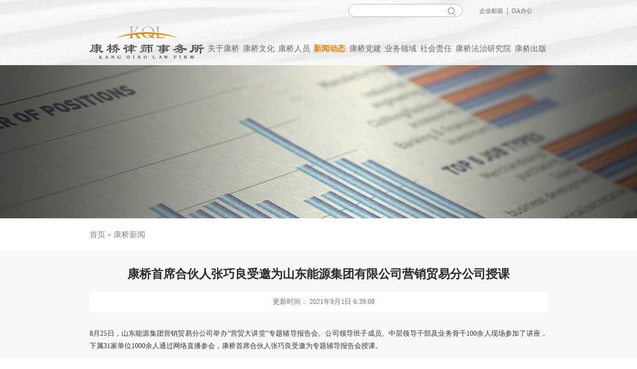

--- FILE ---
content_type: text/html; charset=UTF-8
request_url: https://www.kangqiaolaw.com/2021/%E5%BA%B7%E6%A1%A5%E9%A6%96%E5%B8%AD%E5%90%88%E4%BC%99%E4%BA%BA%E5%BC%A0%E5%B7%A7%E8%89%AF%E5%8F%97%E9%82%80%E4%B8%BA%E5%B1%B1%E4%B8%9C%E8%83%BD%E6%BA%90%E9%9B%86%E5%9B%A2%E6%9C%89%E9%99%90%E5%85%AC/
body_size: 6290
content:

<!DOCTYPE html>
<html>
<head>
  <meta charset="UTF-8">
  <meta http-equiv="X-UA-Compatible" content="IE=edge">
  <meta name="viewport" content="width=device-width,initial-scale=1.0,minimum-scale=1.0,maximum-scale=1.0,user-scalable=no">
  <title>康桥首席合伙人张巧良受邀为山东能源集团有限公司营销贸易分公司授课 | 康桥律师事务所</title>
  <meta name="keywords" content="山东康桥律师事务所">
  <meta name="description" content="康桥律师事务所是一家为国际和国内客户提供全方位法律服务的综合性大所。总部设在山东济南，目前已在北京、上海、青岛、烟台、淄博、临沂、济宁、潍坊、东营、枣庄、威海、菏泽、海口设有分支机构，总分所一体化管理。康桥现有执业律师及其他专业人员近500人，均受过良好的法学专业或其他专业教育，部分律师具有在政府行政机关、公检法、跨国企业、大型国有或民营企业的工作经历，在法律和商业领域均具有丰富的实务经验。">
  <link rel="shortcut icon" type="image/x-icon" href="https://www.kangqiaolaw.com/wp-content/themes/kangqiao/statics/images/001.ico">
  <link rel="stylesheet" type="text/css" href="https://www.kangqiaolaw.com/wp-content/themes/kangqiao/statics/css/bootstrap.min.css">
  <link rel="stylesheet" type="text/css" href="https://www.kangqiaolaw.com/wp-content/themes/kangqiao/statics/css/reset_kb.css">
  <link rel="stylesheet" type="text/css" href="https://www.kangqiaolaw.com/wp-content/themes/kangqiao/statics/css/style.css">
  <link rel="stylesheet" type="text/css" href="https://www.kangqiaolaw.com/wp-content/themes/kangqiao/statics/css/own_boot.css">
  <link rel="stylesheet" type="text/css" href="https://www.kangqiaolaw.com/wp-content/themes/kangqiao/statics/css/animate.min.css">
  <script src="https://www.kangqiaolaw.com/wp-content/themes/kangqiao/statics/js/jquery.js" type="text/javascript"></script>
  <script src="https://www.kangqiaolaw.com/wp-content/themes/kangqiao/statics/js/html5shiv.min.js" type="text/javascript"></script>
  <script src="https://www.kangqiaolaw.com/wp-content/themes/kangqiao/statics/js/respond.min.js" type="text/javascript"></script>
  <script src="https://www.kangqiaolaw.com/wp-content/themes/kangqiao/statics/js/bootstrap.js" type="text/javascript"></script>
  <script src="https://www.kangqiaolaw.com/wp-content/themes/kangqiao/statics/js/wow.min.js" type="text/javascript"></script>
  <script src="https://www.kangqiaolaw.com/wp-content/themes/kangqiao/statics/js/jquery.SuperSlide.2.1.1.js" type="text/javascript"></script>
  
  <style type="text/css" media="screen">
    ._mCS_1 .mCSB_scrollTools .mCSB_dragger .mCSB_dragger_bar{
      background:#f08200;
    }
    ._mCS_2 .mCSB_scrollTools .mCSB_dragger .mCSB_dragger_bar{
      background:#f08200;
    }
    ._mCS_3 .mCSB_scrollTools .mCSB_dragger .mCSB_dragger_bar{
      background:#f08200;
    }
    .mCSB_scrollTools .mCSB_dragger.mCSB_dragger_onDrag .mCSB_dragger_bar{ background-color:#f08200 !important; }
    .mCSB_scrollTools .mCSB_dragger:hover .mCSB_dragger_bar{ background-color:#f08200 !important; }
    .mCSB_inside > .mCSB_container{ margin-right:54px !important; }
  </style>
  <link rel="stylesheet" type="text/css" href="https://www.kangqiaolaw.com/wp-content/themes/kangqiao/statics/css/jquery.mCustomScrollbar.css">
  
  <style id='global-styles-inline-css' type='text/css'>
:root{--wp--preset--aspect-ratio--square: 1;--wp--preset--aspect-ratio--4-3: 4/3;--wp--preset--aspect-ratio--3-4: 3/4;--wp--preset--aspect-ratio--3-2: 3/2;--wp--preset--aspect-ratio--2-3: 2/3;--wp--preset--aspect-ratio--16-9: 16/9;--wp--preset--aspect-ratio--9-16: 9/16;--wp--preset--color--black: #000000;--wp--preset--color--cyan-bluish-gray: #abb8c3;--wp--preset--color--white: #ffffff;--wp--preset--color--pale-pink: #f78da7;--wp--preset--color--vivid-red: #cf2e2e;--wp--preset--color--luminous-vivid-orange: #ff6900;--wp--preset--color--luminous-vivid-amber: #fcb900;--wp--preset--color--light-green-cyan: #7bdcb5;--wp--preset--color--vivid-green-cyan: #00d084;--wp--preset--color--pale-cyan-blue: #8ed1fc;--wp--preset--color--vivid-cyan-blue: #0693e3;--wp--preset--color--vivid-purple: #9b51e0;--wp--preset--gradient--vivid-cyan-blue-to-vivid-purple: linear-gradient(135deg,rgb(6,147,227) 0%,rgb(155,81,224) 100%);--wp--preset--gradient--light-green-cyan-to-vivid-green-cyan: linear-gradient(135deg,rgb(122,220,180) 0%,rgb(0,208,130) 100%);--wp--preset--gradient--luminous-vivid-amber-to-luminous-vivid-orange: linear-gradient(135deg,rgb(252,185,0) 0%,rgb(255,105,0) 100%);--wp--preset--gradient--luminous-vivid-orange-to-vivid-red: linear-gradient(135deg,rgb(255,105,0) 0%,rgb(207,46,46) 100%);--wp--preset--gradient--very-light-gray-to-cyan-bluish-gray: linear-gradient(135deg,rgb(238,238,238) 0%,rgb(169,184,195) 100%);--wp--preset--gradient--cool-to-warm-spectrum: linear-gradient(135deg,rgb(74,234,220) 0%,rgb(151,120,209) 20%,rgb(207,42,186) 40%,rgb(238,44,130) 60%,rgb(251,105,98) 80%,rgb(254,248,76) 100%);--wp--preset--gradient--blush-light-purple: linear-gradient(135deg,rgb(255,206,236) 0%,rgb(152,150,240) 100%);--wp--preset--gradient--blush-bordeaux: linear-gradient(135deg,rgb(254,205,165) 0%,rgb(254,45,45) 50%,rgb(107,0,62) 100%);--wp--preset--gradient--luminous-dusk: linear-gradient(135deg,rgb(255,203,112) 0%,rgb(199,81,192) 50%,rgb(65,88,208) 100%);--wp--preset--gradient--pale-ocean: linear-gradient(135deg,rgb(255,245,203) 0%,rgb(182,227,212) 50%,rgb(51,167,181) 100%);--wp--preset--gradient--electric-grass: linear-gradient(135deg,rgb(202,248,128) 0%,rgb(113,206,126) 100%);--wp--preset--gradient--midnight: linear-gradient(135deg,rgb(2,3,129) 0%,rgb(40,116,252) 100%);--wp--preset--font-size--small: 13px;--wp--preset--font-size--medium: 20px;--wp--preset--font-size--large: 36px;--wp--preset--font-size--x-large: 42px;--wp--preset--spacing--20: 0.44rem;--wp--preset--spacing--30: 0.67rem;--wp--preset--spacing--40: 1rem;--wp--preset--spacing--50: 1.5rem;--wp--preset--spacing--60: 2.25rem;--wp--preset--spacing--70: 3.38rem;--wp--preset--spacing--80: 5.06rem;--wp--preset--shadow--natural: 6px 6px 9px rgba(0, 0, 0, 0.2);--wp--preset--shadow--deep: 12px 12px 50px rgba(0, 0, 0, 0.4);--wp--preset--shadow--sharp: 6px 6px 0px rgba(0, 0, 0, 0.2);--wp--preset--shadow--outlined: 6px 6px 0px -3px rgb(255, 255, 255), 6px 6px rgb(0, 0, 0);--wp--preset--shadow--crisp: 6px 6px 0px rgb(0, 0, 0);}:where(.is-layout-flex){gap: 0.5em;}:where(.is-layout-grid){gap: 0.5em;}body .is-layout-flex{display: flex;}.is-layout-flex{flex-wrap: wrap;align-items: center;}.is-layout-flex > :is(*, div){margin: 0;}body .is-layout-grid{display: grid;}.is-layout-grid > :is(*, div){margin: 0;}:where(.wp-block-columns.is-layout-flex){gap: 2em;}:where(.wp-block-columns.is-layout-grid){gap: 2em;}:where(.wp-block-post-template.is-layout-flex){gap: 1.25em;}:where(.wp-block-post-template.is-layout-grid){gap: 1.25em;}.has-black-color{color: var(--wp--preset--color--black) !important;}.has-cyan-bluish-gray-color{color: var(--wp--preset--color--cyan-bluish-gray) !important;}.has-white-color{color: var(--wp--preset--color--white) !important;}.has-pale-pink-color{color: var(--wp--preset--color--pale-pink) !important;}.has-vivid-red-color{color: var(--wp--preset--color--vivid-red) !important;}.has-luminous-vivid-orange-color{color: var(--wp--preset--color--luminous-vivid-orange) !important;}.has-luminous-vivid-amber-color{color: var(--wp--preset--color--luminous-vivid-amber) !important;}.has-light-green-cyan-color{color: var(--wp--preset--color--light-green-cyan) !important;}.has-vivid-green-cyan-color{color: var(--wp--preset--color--vivid-green-cyan) !important;}.has-pale-cyan-blue-color{color: var(--wp--preset--color--pale-cyan-blue) !important;}.has-vivid-cyan-blue-color{color: var(--wp--preset--color--vivid-cyan-blue) !important;}.has-vivid-purple-color{color: var(--wp--preset--color--vivid-purple) !important;}.has-black-background-color{background-color: var(--wp--preset--color--black) !important;}.has-cyan-bluish-gray-background-color{background-color: var(--wp--preset--color--cyan-bluish-gray) !important;}.has-white-background-color{background-color: var(--wp--preset--color--white) !important;}.has-pale-pink-background-color{background-color: var(--wp--preset--color--pale-pink) !important;}.has-vivid-red-background-color{background-color: var(--wp--preset--color--vivid-red) !important;}.has-luminous-vivid-orange-background-color{background-color: var(--wp--preset--color--luminous-vivid-orange) !important;}.has-luminous-vivid-amber-background-color{background-color: var(--wp--preset--color--luminous-vivid-amber) !important;}.has-light-green-cyan-background-color{background-color: var(--wp--preset--color--light-green-cyan) !important;}.has-vivid-green-cyan-background-color{background-color: var(--wp--preset--color--vivid-green-cyan) !important;}.has-pale-cyan-blue-background-color{background-color: var(--wp--preset--color--pale-cyan-blue) !important;}.has-vivid-cyan-blue-background-color{background-color: var(--wp--preset--color--vivid-cyan-blue) !important;}.has-vivid-purple-background-color{background-color: var(--wp--preset--color--vivid-purple) !important;}.has-black-border-color{border-color: var(--wp--preset--color--black) !important;}.has-cyan-bluish-gray-border-color{border-color: var(--wp--preset--color--cyan-bluish-gray) !important;}.has-white-border-color{border-color: var(--wp--preset--color--white) !important;}.has-pale-pink-border-color{border-color: var(--wp--preset--color--pale-pink) !important;}.has-vivid-red-border-color{border-color: var(--wp--preset--color--vivid-red) !important;}.has-luminous-vivid-orange-border-color{border-color: var(--wp--preset--color--luminous-vivid-orange) !important;}.has-luminous-vivid-amber-border-color{border-color: var(--wp--preset--color--luminous-vivid-amber) !important;}.has-light-green-cyan-border-color{border-color: var(--wp--preset--color--light-green-cyan) !important;}.has-vivid-green-cyan-border-color{border-color: var(--wp--preset--color--vivid-green-cyan) !important;}.has-pale-cyan-blue-border-color{border-color: var(--wp--preset--color--pale-cyan-blue) !important;}.has-vivid-cyan-blue-border-color{border-color: var(--wp--preset--color--vivid-cyan-blue) !important;}.has-vivid-purple-border-color{border-color: var(--wp--preset--color--vivid-purple) !important;}.has-vivid-cyan-blue-to-vivid-purple-gradient-background{background: var(--wp--preset--gradient--vivid-cyan-blue-to-vivid-purple) !important;}.has-light-green-cyan-to-vivid-green-cyan-gradient-background{background: var(--wp--preset--gradient--light-green-cyan-to-vivid-green-cyan) !important;}.has-luminous-vivid-amber-to-luminous-vivid-orange-gradient-background{background: var(--wp--preset--gradient--luminous-vivid-amber-to-luminous-vivid-orange) !important;}.has-luminous-vivid-orange-to-vivid-red-gradient-background{background: var(--wp--preset--gradient--luminous-vivid-orange-to-vivid-red) !important;}.has-very-light-gray-to-cyan-bluish-gray-gradient-background{background: var(--wp--preset--gradient--very-light-gray-to-cyan-bluish-gray) !important;}.has-cool-to-warm-spectrum-gradient-background{background: var(--wp--preset--gradient--cool-to-warm-spectrum) !important;}.has-blush-light-purple-gradient-background{background: var(--wp--preset--gradient--blush-light-purple) !important;}.has-blush-bordeaux-gradient-background{background: var(--wp--preset--gradient--blush-bordeaux) !important;}.has-luminous-dusk-gradient-background{background: var(--wp--preset--gradient--luminous-dusk) !important;}.has-pale-ocean-gradient-background{background: var(--wp--preset--gradient--pale-ocean) !important;}.has-electric-grass-gradient-background{background: var(--wp--preset--gradient--electric-grass) !important;}.has-midnight-gradient-background{background: var(--wp--preset--gradient--midnight) !important;}.has-small-font-size{font-size: var(--wp--preset--font-size--small) !important;}.has-medium-font-size{font-size: var(--wp--preset--font-size--medium) !important;}.has-large-font-size{font-size: var(--wp--preset--font-size--large) !important;}.has-x-large-font-size{font-size: var(--wp--preset--font-size--x-large) !important;}
/*# sourceURL=global-styles-inline-css */
</style>
</head>
<body>
  <header>
    <!-- 顶部搜索框 -->
    <div class="disnone_991">
	<div class="topSeColor">
		<div class="w_1200 topSearch">
  			<div class="topSeRight">

  			 <form name="search" type="get" action="https://www.kangqiaolaw.com">
  					  <input type="text" name="s" id="q">
  					  <input type="submit" class="ss_btn hcc_ss_btn" value="">
  					  <img src="https://www.kangqiaolaw.com/wp-content/themes/kangqiao/statics/images/search_button.png" alt="">
  				</form>
  				<div class="hcc_lang">
            <a href="http://mail.kangqiaolaw.com/" target="_blank">企业邮箱</a>
            <span>|</span>
            <a  style="margin-right:20px;" href="http://119.188.125.100:8888/" target="_blank">OA办公</a>
  				</div>
  			</p>
  		  </div>
		</div>
	</div>
    <!-- 顶部导航栏 -->
    <div>
      <div class="w_1200 topNav">
                 <ul class="clearfix">
          <li><a href="/"><img src="https://www.kangqiaolaw.com/wp-content/themes/kangqiao/statics/images/logo.png" alt=""></a></li>
          <li><a href="https://www.kangqiaolaw.com/关于康桥"  >关于康桥</a></li>
          <li><a href="https://www.kangqiaolaw.com/康桥文化"  >康桥文化</a></li>
          <li><a href="https://www.kangqiaolaw.com/康桥人员"  >康桥人员</a></li>
          <li><a href="https://www.kangqiaolaw.com/category/新闻动态"  class="fixColor"  >新闻动态</a></li>
          <li><a href="https://www.kangqiaolaw.com/category/康桥党建"  >康桥党建</a></li>
          <li><a href="https://www.kangqiaolaw.com/category/业务范围"  >业务领域</a></li>

          <li><a href="https://www.kangqiaolaw.com/category/参政议政"   >社会责任</a></li>
          <li><a href="https://www.kangqiaolaw.com/康桥法治研究院"  >康桥法治研究院</a></li>
          <li><a href="https://www.kangqiaolaw.com/category/康桥出版"  >康桥出版</a></li>
        </ul>
      </div>
    </div>

	<script language="JavaScript">
	<!--
	$(document).ready(function(){
		$("#q").focus();
	});
	//-->
	</script>
</div>
  <div class="show_991">
    <div class="w_percent bakery_box_header clearfix">
      <div class="bakery_header_left">
        <a href="/" title="">
          <img src="https://www.kangqiaolaw.com/wp-content/themes/kangqiao/statics/images/logo.png" alt="">
        </a>
      </div>
      <div class="bakery_header_right">
        <span></span>
        <span></span>
        <span></span>

      </div>
      <div class="bakery_hea_right_img">
        <img src="https://www.kangqiaolaw.com/wp-content/themes/kangqiao/statics/images/close-btn.svg" alt="">
      </div>
    </div>
    <div class="show_991_nav">
      <div class="show_991_con">
        <div class="show_991_con1">
          <ul>
             <li><a href="https://www.kangqiaolaw.com/关于康桥"  >关于康桥</a></li>
          <li><a href="https://www.kangqiaolaw.com/康桥文化"  >康桥文化</a></li>
          <li><a href="https://www.kangqiaolaw.com/康桥人员"  >康桥人员</a></li>
          <li><a href="https://www.kangqiaolaw.com/category/新闻动态"  class="fixColor"  >新闻动态</a></li>
          <li><a href="https://www.kangqiaolaw.com/category/康桥党建"  >康桥党建</a></li>
          <li><a href="https://www.kangqiaolaw.com/category/业务范围"  >业务领域</a></li>

          <li><a href="https://www.kangqiaolaw.com/category/参政议政"   >社会责任</a></li>
          <li><a href="https://www.kangqiaolaw.com/康桥法治研究院"  >康桥法治研究院</a></li>
          <li><a href="https://www.kangqiaolaw.com/category/康桥出版"  >康桥出版</a></li>
          </ul>
        </div>
      </div>
    </div>
  </div>

  <script language="JavaScript">
  <!--
  $(document).ready(function(){
    $("#q").focus();
  });
  //-->
  </script>
  </header><!-- /header -->
  
  <div class="show_banner_high">

  </div>
  <!-- banner 图片-->
  <section>
    <div>
      <img src="https://www.kangqiaolaw.com/wp-content/themes/kangqiao/statics/images/news_banner.jpg" alt="" class="img-responsive">
    </div>
  </section>
  
<!-- 具体内容 -->
  <section>
    <div class="inner_page_box">
      <div class="inner_page_box1">
        <p class="w_1200">
          <span><a href="https://www.kangqiaolaw.com">首页</a></span> &raquo; <span><a href="https://www.kangqiaolaw.com/category/%e6%96%b0%e9%97%bb%e5%8a%a8%e6%80%81/%e5%ba%b7%e6%a1%a5%e6%96%b0%e9%97%bb/">康桥新闻</a></span>        </p>
      </div>
      <div class="inner_page_box2">
        <div class="inner_page_box2_con w_1200 clearfix">
          <p class="inner_box2_title">康桥首席合伙人张巧良受邀为山东能源集团有限公司营销贸易分公司授课</p>
          <p class="inner_box2_blank">
            <span>更新时间： 2021年9月1日 6:39:08</span>

          </p>
          <div class="inner_box2_text">
                <div style="text-align: justify;"><span style="font-size:14px;">8月25日，山东能源集团营销贸易分公司举办&ldquo;营贸大讲堂&rdquo;专题辅导报告会。公司领导班子成员、中层领导干部及业务骨干100余人现场参加了讲座，下属31家单位1000余人通过网络直播参会，康桥首席合伙人张巧良受邀为专题辅导报告会授课。</span></div>
<div style="text-align: justify;">&nbsp;</div>
<div style="text-align: center;"><img decoding="async" alt="" src="https://www.kangqiaolaw.com/uploadfile/2021/0901/20210901025119946.jpg" style="width: 600px; height: 400px;" /></div>
<div style="text-align: justify;">&nbsp;</div>
<div style="text-align: justify;"><span style="font-size:14px;">张巧良律师以《法治思维视角下的国有企业法律风险防范》为题，结合大量社会热点和真实案例，围绕依法治国与法治思维、法治思维在企业管理中的作用、国有企业法律风险防范、自我与认知四个方面进行了详细解读。张巧良律师认为站在&ldquo;经济增速换挡期，结构调整阵痛期，新旧动能转换期&rdquo;，面对&ldquo;政治格局的调整期，贸易权益的纠纷期，治理秩序的博弈期&rdquo;，各种挑战和不确定因素明显增多，国有企业工作人员尤其是管理人员要深刻认识和准确把握外部环境的深刻变化和我国改革发展稳定面临的新情况新问题新挑战，坚持底线思维，增强忧患意识，提高防控能力，着力防范化解重大风险。</span></div>
<div style="text-align: justify;">&nbsp;</div>
<div style="text-align: center;"><img decoding="async" alt="" src="https://www.kangqiaolaw.com/uploadfile/2021/0901/20210901025134608.jpg" style="width: 600px; height: 400px;" /></div>
<div style="text-align: justify;">&nbsp;</div>
<div style="text-align: justify;"><span style="font-size:14px;">授课结束后，参会人员纷纷表示张巧良律师的授课既有理论深度，也有具体实践，思想深刻，内容丰富，对提升大家的法治理念和法律管理水平，强化法律风险防范意识，推动公司法治建设取得新突破、再上新台阶具有重要意义。</span></div>
<div style="text-align: justify;">&nbsp;</div>
<div style="text-align: center;"><img decoding="async" alt="" src="https://www.kangqiaolaw.com/uploadfile/2021/0901/20210901025159911.jpg" style="width: 600px; height: 400px;" /></div>
<div style="text-align: justify;">&nbsp;</div>
<div style="text-align: center;">
<img decoding="async" alt="" src="https://www.kangqiaolaw.com/uploadfile/2021/0901/20210901025216511.jpg" style="width: 500px; height: 75px;" /></div>
<div style="text-align: justify;">&nbsp;</div>
<div style="text-align: justify;"><span style="color:#696969;"><span style="font-size:14px;">山东能源集团营销贸易分公司（以下简称&ldquo;山能营贸公司&rdquo;）为山东能源集团的分公司，定位为能源集团二级公司A型。山能营贸公司设立山能煤炭营销公司和山能国际贸易公司2个平台公司，分别负责煤炭营销与物流贸易两个业务板块。山能营贸公司与国内外众多钢铁、焦化、物流、铝土矿、天然气等行业客户建立了良好的合作关系，现拥有上下游合作方近600家、重点客户近100家，市场范围覆盖京津鲁冀、晋陕蒙、华南、西南、日韩、香港、新加坡等境内外多个区域，具有较强的供应链、产业链整合发展能力。2020年完成收入5878亿元，占能源集团总收入的87%。</span></span></div>
          </div>
        </div>
      </div>
      <div class="inner_page_box3">
        <div class="inner_box3_content w_1200 clearfix">
          <div class="inner_box3_con_left">
            <p>上一篇: <a href="https://www.kangqiaolaw.com/2021/%e5%ba%b7%e6%a1%a5%ef%bc%88%e4%b8%9c%e8%90%a5%ef%bc%89%e5%be%8b%e5%b8%88%e4%ba%8b%e5%8a%a1%e6%89%80%e6%89%bf%e5%8a%9e%e4%b8%a4%e8%b5%b7%e4%b8%aa%e4%ba%ba%e5%80%ba%e5%8a%a1%e6%b8%85%e7%90%86%e6%a1%88/">康桥（东营）律师事务所承办两起个人债务清理案件</a></p><p>下一篇: <a href="https://www.kangqiaolaw.com/2021/%e5%ba%b7%e6%a1%a5%e9%a6%96%e5%b8%ad%e5%90%88%e4%bc%99%e4%ba%ba%e5%bc%a0%e5%b7%a7%e8%89%af%e5%bd%93%e9%80%89%e5%b1%b1%e4%b8%9c%e7%9c%81%e7%ba%a2%e5%8d%81%e5%ad%97%e4%bc%9a%e5%89%af%e4%bc%9a%e9%95%bf/">康桥首席合伙人张巧良当选山东省红十字会副会长（兼职）</a></p>          </div>
          <div class="inner_box3_con_right">
            分享到：
            <span><a href="#" title=""><img src="https://www.kangqiaolaw.com/wp-content/themes/kangqiao/statics/images/qq.png" alt=""></a></span>
            <span><a href="#" title=""></a><img src="https://www.kangqiaolaw.com/wp-content/themes/kangqiao/statics/images/weixin.png" alt=""></span>
            <span><a href="#" title=""><img src="https://www.kangqiaolaw.com/wp-content/themes/kangqiao/statics/images/qqzone.png" alt=""></a></span>
            <span><a href="#" title=""><img src="https://www.kangqiaolaw.com/wp-content/themes/kangqiao/statics/images/sina.png" alt=""></a></span>
          </div>
        </div>
      </div>
    </div>
  </section>
	  
	  
<script type="text/javascript">
     $(document).ready(function () {
            if ("" != "") {
                window.location.href = "#here";  //注意有个#
            }
            //wow 初始化
            new WOW().init();
        });
  </script>
  
  
  
 <!-- 尾部 -->
  <footer>
    <div class="bottomFooter">
      <div class="w_1200">
        <span><a href="http://mail.kangqiaolaw.com/" title="">企业邮箱</a></span>
        <span><a href="http://119.188.125.100:8888/" target="_blank" title="">OA办公</a></span>
        <span>Copyright © 2011-2026 康桥律师事务所 </span>
        <span>投诉电话：0531-55652345 </span>
        <div id="icp">
            <a target="_blank" href="http://www.beian.gov.cn/portal/registerSystemInfo?recordcode=37010202002381" ><img src="http://www.beian.gov.cn/img/ghs.png" />鲁公网安备 37010202002381号</a>&nbsp;&nbsp;鲁ICP备12022245号-2  
        </div>
      </div>
    </div>
  </footer>
  <!-- js 操作动画 -->
  <script type="text/javascript" src="https://www.kangqiaolaw.com/wp-content/themes/kangqiao/statics/js/index.js"></script>
  <script type="speculationrules">
{"prefetch":[{"source":"document","where":{"and":[{"href_matches":"/*"},{"not":{"href_matches":["/wp-*.php","/wp-admin/*","/wp-content/uploads/*","/wp-content/*","/wp-content/plugins/*","/wp-content/themes/kangqiao/*","/*\\?(.+)"]}},{"not":{"selector_matches":"a[rel~=\"nofollow\"]"}},{"not":{"selector_matches":".no-prefetch, .no-prefetch a"}}]},"eagerness":"conservative"}]}
</script>
</body>
</html>
<!-- Dynamic page generated in 0.528 seconds. -->
<!-- Cached page generated by WP-Super-Cache on 2026-01-19 22:54:54 -->

<!-- super cache -->

--- FILE ---
content_type: application/javascript
request_url: https://www.kangqiaolaw.com/wp-content/themes/kangqiao/statics/js/wow.min.js
body_size: 3037
content:
/*! WOW - v1.1.3 - 2016-05-06
* Copyright (c) 2016 Matthieu Aussaguel;*/
(function() {
    var a, b, c, d, e, f = function(a, b) {
        return function() {
            return a.apply(b, arguments)
        }
    }, g = [].indexOf || function(a) {
        for (var b = 0, c = this.length; c > b; b++)
            if (b in this && this[b] === a)
                return b;
        return -1
    }
    ;
    b = function() {
        function a() {}
        return a.prototype.extend = function(a, b) {
            var c, d;
            for (c in b)
                d = b[c],
                null == a[c] && (a[c] = d);
            return a
        }
        ,
        a.prototype.isMobile = function(a) {
            return /Android|webOS|iPhone|iPad|iPod|BlackBerry|IEMobile|Opera Mini/i.test(a)
        }
        ,
        a.prototype.createEvent = function(a, b, c, d) {
            var e;
            return null == b && (b = !1),
            null == c && (c = !1),
            null == d && (d = null),
            null != document.createEvent ? (e = document.createEvent("CustomEvent"),
            e.initCustomEvent(a, b, c, d)) : null != document.createEventObject ? (e = document.createEventObject(),
            e.eventType = a) : e.eventName = a,
            e
        }
        ,
        a.prototype.emitEvent = function(a, b) {
            return null != a.dispatchEvent ? a.dispatchEvent(b) : b in (null != a) ? a[b]() : "on" + b in (null != a) ? a["on" + b]() : void 0
        }
        ,
        a.prototype.addEvent = function(a, b, c) {
            return null != a.addEventListener ? a.addEventListener(b, c, !1) : null != a.attachEvent ? a.attachEvent("on" + b, c) : a[b] = c
        }
        ,
        a.prototype.removeEvent = function(a, b, c) {
            return null != a.removeEventListener ? a.removeEventListener(b, c, !1) : null != a.detachEvent ? a.detachEvent("on" + b, c) : delete a[b]
        }
        ,
        a.prototype.innerHeight = function() {
            return "innerHeight"in window ? window.innerHeight : document.documentElement.clientHeight
        }
        ,
        a
    }(),
    c = this.WeakMap || this.MozWeakMap || (c = function() {
        function a() {
            this.keys = [],
            this.values = []
        }
        return a.prototype.get = function(a) {
            var b, c, d, e, f;
            for (f = this.keys,
            b = d = 0,
            e = f.length; e > d; b = ++d)
                if (c = f[b],
                c === a)
                    return this.values[b]
        }
        ,
        a.prototype.set = function(a, b) {
            var c, d, e, f, g;
            for (g = this.keys,
            c = e = 0,
            f = g.length; f > e; c = ++e)
                if (d = g[c],
                d === a)
                    return void (this.values[c] = b);
            return this.keys.push(a),
            this.values.push(b)
        }
        ,
        a
    }()),
    a = this.MutationObserver || this.WebkitMutationObserver || this.MozMutationObserver || (a = function() {
        function a() {
            "undefined" != typeof console && null !== console && console.warn("MutationObserver is not supported by your browser."),
            "undefined" != typeof console && null !== console && console.warn("WOW.js cannot detect dom mutations, please call .sync() after loading new content.")
        }
        return a.notSupported = !0,
        a.prototype.observe = function() {}
        ,
        a
    }()),
    d = this.getComputedStyle || function(a, b) {
        return this.getPropertyValue = function(b) {
            var c;
            return "float" === b && (b = "styleFloat"),
            e.test(b) && b.replace(e, function(a, b) {
                return b.toUpperCase()
            }),
            (null != (c = a.currentStyle) ? c[b] : void 0) || null
        }
        ,
        this
    }
    ,
    e = /(\-([a-z]){1})/g,
    this.WOW = function() {
        function e(a) {
            null == a && (a = {}),
            this.scrollCallback = f(this.scrollCallback, this),
            this.scrollHandler = f(this.scrollHandler, this),
            this.resetAnimation = f(this.resetAnimation, this),
            this.start = f(this.start, this),
            this.scrolled = !0,
            this.config = this.util().extend(a, this.defaults),
            null != a.scrollContainer && (this.config.scrollContainer = document.querySelector(a.scrollContainer)),
            this.animationNameCache = new c,
            this.wowEvent = this.util().createEvent(this.config.boxClass)
        }
        return e.prototype.defaults = {
            boxClass: "wow",
            animateClass: "animated",
            offset: 0,
            mobile: !0,
            live: !0,
            callback: null,
            scrollContainer: null
        },
        e.prototype.init = function() {
            var a;
            return this.element = window.document.documentElement,
            "interactive" === (a = document.readyState) || "complete" === a ? this.start() : this.util().addEvent(document, "DOMContentLoaded", this.start),
            this.finished = []
        }
        ,
        e.prototype.start = function() {
            var b, c, d, e;
            if (this.stopped = !1,
            this.boxes = function() {
                var a, c, d, e;
                for (d = this.element.querySelectorAll("." + this.config.boxClass),
                e = [],
                a = 0,
                c = d.length; c > a; a++)
                    b = d[a],
                    e.push(b);
                return e
            }
            .call(this),
            this.all = function() {
                var a, c, d, e;
                for (d = this.boxes,
                e = [],
                a = 0,
                c = d.length; c > a; a++)
                    b = d[a],
                    e.push(b);
                return e
            }
            .call(this),
            this.boxes.length)
                if (this.disabled())
                    this.resetStyle();
                else
                    for (e = this.boxes,
                    c = 0,
                    d = e.length; d > c; c++)
                        b = e[c],
                        this.applyStyle(b, !0);
            return this.disabled() || (this.util().addEvent(this.config.scrollContainer || window, "scroll", this.scrollHandler),
            this.util().addEvent(window, "resize", this.scrollHandler),
            this.interval = setInterval(this.scrollCallback, 50)),
            this.config.live ? new a(function(a) {
                return function(b) {
                    var c, d, e, f, g;
                    for (g = [],
                    c = 0,
                    d = b.length; d > c; c++)
                        f = b[c],
                        g.push(function() {
                            var a, b, c, d;
                            for (c = f.addedNodes || [],
                            d = [],
                            a = 0,
                            b = c.length; b > a; a++)
                                e = c[a],
                                d.push(this.doSync(e));
                            return d
                        }
                        .call(a));
                    return g
                }
            }(this)).observe(document.body, {
                childList: !0,
                subtree: !0
            }) : void 0
        }
        ,
        e.prototype.stop = function() {
            return this.stopped = !0,
            this.util().removeEvent(this.config.scrollContainer || window, "scroll", this.scrollHandler),
            this.util().removeEvent(window, "resize", this.scrollHandler),
            null != this.interval ? clearInterval(this.interval) : void 0
        }
        ,
        e.prototype.sync = function(b) {
            return a.notSupported ? this.doSync(this.element) : void 0
        }
        ,
        e.prototype.doSync = function(a) {
            var b, c, d, e, f;
            if (null == a && (a = this.element),
            1 === a.nodeType) {
                for (a = a.parentNode || a,
                e = a.querySelectorAll("." + this.config.boxClass),
                f = [],
                c = 0,
                d = e.length; d > c; c++)
                    b = e[c],
                    g.call(this.all, b) < 0 ? (this.boxes.push(b),
                    this.all.push(b),
                    this.stopped || this.disabled() ? this.resetStyle() : this.applyStyle(b, !0),
                    f.push(this.scrolled = !0)) : f.push(void 0);
                return f
            }
        }
        ,
        e.prototype.show = function(a) {
            return this.applyStyle(a),
            a.className = a.className + " " + this.config.animateClass,
            null != this.config.callback && this.config.callback(a),
            this.util().emitEvent(a, this.wowEvent),
            this.util().addEvent(a, "animationend", this.resetAnimation),
            this.util().addEvent(a, "oanimationend", this.resetAnimation),
            this.util().addEvent(a, "webkitAnimationEnd", this.resetAnimation),
            this.util().addEvent(a, "MSAnimationEnd", this.resetAnimation),
            a
        }
        ,
        e.prototype.applyStyle = function(a, b) {
            var c, d, e;
            return d = a.getAttribute("data-wow-duration"),
            c = a.getAttribute("data-wow-delay"),
            e = a.getAttribute("data-wow-iteration"),
            this.animate(function(f) {
                return function() {
                    return f.customStyle(a, b, d, c, e)
                }
            }(this))
        }
        ,
        e.prototype.animate = function() {
            return "requestAnimationFrame"in window ? function(a) {
                return window.requestAnimationFrame(a)
            }
            : function(a) {
                return a()
            }
        }(),
        e.prototype.resetStyle = function() {
            var a, b, c, d, e;
            for (d = this.boxes,
            e = [],
            b = 0,
            c = d.length; c > b; b++)
                a = d[b],
                e.push(a.style.visibility = "visible");
            return e
        }
        ,
        e.prototype.resetAnimation = function(a) {
            var b;
            return a.type.toLowerCase().indexOf("animationend") >= 0 ? (b = a.target || a.srcElement,
            b.className = b.className.replace(this.config.animateClass, "").trim()) : void 0
        }
        ,
        e.prototype.customStyle = function(a, b, c, d, e) {
            return b && this.cacheAnimationName(a),
            a.style.visibility = b ? "hidden" : "visible",
            c && this.vendorSet(a.style, {
                animationDuration: c
            }),
            d && this.vendorSet(a.style, {
                animationDelay: d
            }),
            e && this.vendorSet(a.style, {
                animationIterationCount: e
            }),
            this.vendorSet(a.style, {
                animationName: b ? "none" : this.cachedAnimationName(a)
            }),
            a
        }
        ,
        e.prototype.vendors = ["moz", "webkit"],
        e.prototype.vendorSet = function(a, b) {
            var c, d, e, f;
            d = [];
            for (c in b)
                e = b[c],
                a["" + c] = e,
                d.push(function() {
                    var b, d, g, h;
                    for (g = this.vendors,
                    h = [],
                    b = 0,
                    d = g.length; d > b; b++)
                        f = g[b],
                        h.push(a["" + f + c.charAt(0).toUpperCase() + c.substr(1)] = e);
                    return h
                }
                .call(this));
            return d
        }
        ,
        e.prototype.vendorCSS = function(a, b) {
            var c, e, f, g, h, i;
            for (h = d(a),
            g = h.getPropertyCSSValue(b),
            f = this.vendors,
            c = 0,
            e = f.length; e > c; c++)
                i = f[c],
                g = g || h.getPropertyCSSValue("-" + i + "-" + b);
            return g
        }
        ,
        e.prototype.animationName = function(a) {
            var b;
            try {
                b = this.vendorCSS(a, "animation-name").cssText
            } catch (c) {
                b = d(a).getPropertyValue("animation-name")
            }
            return "none" === b ? "" : b
        }
        ,
        e.prototype.cacheAnimationName = function(a) {
            return this.animationNameCache.set(a, this.animationName(a))
        }
        ,
        e.prototype.cachedAnimationName = function(a) {
            return this.animationNameCache.get(a)
        }
        ,
        e.prototype.scrollHandler = function() {
            return this.scrolled = !0
        }
        ,
        e.prototype.scrollCallback = function() {
            var a;
            return !this.scrolled || (this.scrolled = !1,
            this.boxes = function() {
                var b, c, d, e;
                for (d = this.boxes,
                e = [],
                b = 0,
                c = d.length; c > b; b++)
                    a = d[b],
                    a && (this.isVisible(a) ? this.show(a) : e.push(a));
                return e
            }
            .call(this),
            this.boxes.length || this.config.live) ? void 0 : this.stop()
        }
        ,
        e.prototype.offsetTop = function(a) {
            for (var b; void 0 === a.offsetTop; )
                a = a.parentNode;
            for (b = a.offsetTop; a = a.offsetParent; )
                b += a.offsetTop;
            return b
        }
        ,
        e.prototype.isVisible = function(a) {
            var b, c, d, e, f;
            return c = a.getAttribute("data-wow-offset") || this.config.offset,
            f = this.config.scrollContainer && this.config.scrollContainer.scrollTop || window.pageYOffset,
            e = f + Math.min(this.element.clientHeight, this.util().innerHeight()) - c,
            d = this.offsetTop(a),
            b = d + a.clientHeight,
            e >= d && b >= f
        }
        ,
        e.prototype.util = function() {
            return null != this._util ? this._util : this._util = new b
        }
        ,
        e.prototype.disabled = function() {
            return !this.config.mobile && this.util().isMobile(navigator.userAgent)
        }
        ,
        e
    }()
}
).call(this);


--- FILE ---
content_type: application/javascript
request_url: https://www.kangqiaolaw.com/wp-content/themes/kangqiao/statics/js/index.js
body_size: 1485
content:
$(function(){
	$(".btmButton1").click(function(){
		$(".product_block10").animate({
			height:"315px"},
			"500ms",function() {
			/* stuff to do after animation is complete */
		});
		$(".product_block1").css("background","#fff");
		$(".btmButton11_p").show();
	})
	$(".btmButton11_p").click(function(){
		$(".product_block10").animate({
			height:"942px"},
			"500ms", function() {
			/* stuff to do after animation is complete */
		});
		$(".product_block10").css("background","#f2f4f6");
		$(this).hide();
	});
})
$(function(){
	$(".btmButton11_p11").click(function(){
		// console.log(011)
		$(".product_block111").stop().animate({
			height:"942px"},
			"normal", function() {
			/* stuff to do after animation is complete */
		});
		$(".product_block111").css("margin-top","65px");
		$(".product_block111").css("background","#f2f4f6");
		$(this).hide();
	});
	$(".btmButton21").click(function(){
		$(".product_block111").animate({
			height:"292px"},
			"500ms", function() {
			/* stuff to do after animation is complete */
		});
		$(".product_block111").css("background","#fff");
		$(".product_block111").css("margin-top","0px");
		$(".btmButton11_p11").show();
	});
})
$(function(){
  $(".btmButton11_p11").click(function(){
    // console.log(011)
    $(".hcc_another_high").stop().animate({
      height:"628px"},
      "normal", function() {
      /* stuff to do after animation is complete */
    });
    $(".hcc_another_high").css("margin-top","65px");
    $(".hcc_another_high").css("background","#f2f4f6");
    $(this).hide();
  });
  $(".btmButton21").click(function(){
    $(".hcc_another_high").animate({
      height:"279px"},
      "500ms", function() {
      /* stuff to do after animation is complete */
    });
    $(".hcc_another_high").css("background","#fff");
    $(".hcc_another_high").css("margin-top","0px");
    $(".btmButton11_p11").show();
  });
})

$(function(){
	$(".news_line2").hover(function(){
		if($(this).siblings().children('.news_time').hasClass('news_time_color')){
			$(this).siblings().children('.news_time').removeClass('news_time_color');
		}
		$(this).children('.news_time').addClass('news_time_color');
	},function(){

		$(this).siblings().children('.news_time').removeClass('news_time_color');
	});
});




// 首页动画
$(function(){
  var i = 0;
  var length = $(".index_news_years_li").length;
  // console.log(length);
  $(".index_news_right").click(function(){
    i++;
    if(i<length){
      nextScroll();
    }else{
      i=length-1;
    }
  });
  function nextScroll(){
    var fatherBox = $(".index_news_ul_box");
    var offset = ($(".index_news_years_li").width())*i;
    fatherBox.stop().animate({scrollLeft:offset},"slow",function(){})
  }
  $(".index_news_left").click(function(){
    i--;
    if(i>=0){
      var fatherBox = $(".index_news_ul_box");
      var offset = ($(".index_news_years_li").width())*i;
      fatherBox.animate({scrollLeft:offset},"slow");
      $(".index_news_years_ul li:last-of-type div .years_news_content").hide();
    }else{
      i=0;
    }
  });
});

// tab切换
$(function(){
	$(".index_news_years_li>div").hover(function(){
		$(this).addClass("years_fix_color");
		$(this).siblings().removeClass("years_fix_color");
	});
	$(".index_news_years_li>div").hover(function(){
		$(this).children().show();
		$(this).siblings().children().hide();
	},function(){
		$(this).siblings().children().hide();
	});
});
$(".index_news_years_ul li:nth-child(2) div").hover(function(){
  $(".index_news_years_disnone").children().children("div:first-child").hide();
});



// 汉堡包效果呈现
$(function(){
  $(".bakery_header_right").click(function(){{
      $(".show_991_nav").animate({height:"100vh"});
      $(".bakery_header_right").fadeOut('slow');;
      $(".bakery_hea_right_img").fadeIn('slow');
      $(".show_991").addClass("bootHeaderBg");
    }
  });
  $(".bakery_hea_right_img").click(function(){
    $(".show_991_nav").animate({height:"0px"});
    $(".bakery_header_right").fadeIn('slow');;
    $(".bakery_hea_right_img").fadeOut('slow');
    $(".show_991").removeClass('bootHeaderBg');
  });
});

// 头部导航栏固定
$(window).scroll(function() {
  // console.log($(window).width());
  if($(window).width()<=992 && $(window).width()>=767){
    if($(window).scrollTop()>0){
      $(".show_991").addClass('headerFixed');
      $(".show_banner_high").css("height","76px");
    }else{
      $(".show_991").removeClass("headerFixed");
      $(".show_banner_high").css("height","0px");
    }
  }else if($(window).width()<=766){
    if($(window).scrollTop()>0){
      $(".show_991").addClass('headerFixed');
      $(".show_banner_high").css("height","58px");
    }else{
      $(".show_991").removeClass("headerFixed");
      $(".show_banner_high").css("height","0px");
    }
  }

});

/**
 ** 首页缓入效果实现
 ** 2018/07/04
 */
$(function(){
  if($(window).width()>=992){
    $(window).load(function(){
      $(".stepKq_content_left").addClass("a-fadeinL");
      $(".stepKq_content_right").addClass("a-fadeinR");
    });
    $(window).scroll(function(){
      // console.log($(window).scrollTop());
      if($(window).scrollTop()>=350){
        $(".index_news_content").show().addClass("a-fadeinT");
      }
      // if($(window).scrollTop()>=700){
      //   $(".index_structure_content").show().addClass("a-fadeinT");
      // }
    })
    $(window).scroll(function(){
      if($(window).scrollTop()>=1300){
        $(".index_structure_content").show().addClass("a-fadeinT");
      }
    })
  }else{
    $(window).load(function(){
      $(".stepKq_content_left").addClass("a-fadeinL");
      $(".stepKq_content_right").addClass("a-fadeinR");
    });
    $(window).scroll(function(){
      // console.log($(window).scrollTop());
      if($(window).scrollTop()>=0){
        $(".index_news_content").show().addClass("a-fadeinT");
      }
      // if($(window).scrollTop()>=700){
      //   $(".index_structure_content").show().addClass("a-fadeinT");
      // }
    })
    $(window).scroll(function(){
      if($(window).scrollTop()>=700){
        $(".index_structure_content").show().addClass("a-fadeinT");
      }
    })
  }

});


/**
 ** 康桥人员效果实现
 ** 2018/07/04
 */
// $(function(){
//   $(".kq_people_leader_btn").click(function(){
//     $(".kq_boss1").addClass("kq_active");
//     $("body").addClass("static");
//   });
//   $(".overlay_top_btn").click(function(){
//     $(".kq_boss1").removeClass("kq_active");
//     $("body").removeClass("static");
//   })
// })

// $(function(){
//   $(".kq_people_worker li").click(function(){
//     var num = $(this).index();
//     $(".kq_worker0 li").eq(num).find(".kq_boss11").addClass("kq_active");
//     $("body").addClass("static");
//   });
//   $(".overlay_top_btn").click(function(){
//     $(this).parent().parent().removeClass("kq_active");
//     $("body").removeClass("static");
//   });
// })
$(function(){
  $(".hcc1_business_box_block").click(function(){
    var nums = $(this).index()
    $(".hcc1_business_oner").find(".hcc1_business_box_show").eq(nums).fadeIn("slow");
  });
  $(".hcc1_business_block_btn").click(function(){
    $(this).parent().parent().fadeOut("500");
  })
});
/**
 ** 康桥理念效果实现
 ** 2018/07/04
 */
$(function(){
  var i = 0;
  var length = $(".hd ul li").length;
  // console.log(length);
  $(".hcc1next").click(function(){
    i++;
    if(i<length-8){
      nextScroll();
    }else{
      i=length-9;
    }
  });
  function nextScroll(){
    var fatherBox = $(".hd");
    var offset = ($(".hd ul li").width())*i;
    fatherBox.stop().animate({scrollLeft:offset},"slow",function(){})
  }
  $(".hcc1prev").click(function(){
    i--;
    if(i>=0){
      var fatherBox = $(".hd");
      var offset = ($(".hd ul li").width())*i;
      fatherBox.animate({scrollLeft:offset},"slow")
    }else{
      i=0;
    }
  });
});











--- FILE ---
content_type: image/svg+xml
request_url: https://www.kangqiaolaw.com/wp-content/themes/kangqiao/statics/images/close-btn.svg
body_size: 429
content:
<?xml version="1.0" standalone="no"?><!DOCTYPE svg PUBLIC "-//W3C//DTD SVG 1.1//EN" "http://www.w3.org/Graphics/SVG/1.1/DTD/svg11.dtd"><svg t="1703554482520" class="icon" viewBox="0 0 1024 1024" version="1.1" xmlns="http://www.w3.org/2000/svg" p-id="4424" xmlns:xlink="http://www.w3.org/1999/xlink" width="25" height="25"><path d="M925.468404 822.294069 622.19831 512.00614l303.311027-310.331931c34.682917-27.842115 38.299281-75.80243 8.121981-107.216907-30.135344-31.369452-82.733283-34.259268-117.408013-6.463202L512.000512 399.25724 207.776695 87.993077c-34.675754-27.796066-87.272669-24.90625-117.408013 6.463202-30.178323 31.414477-26.560936 79.375815 8.121981 107.216907l303.311027 310.331931L98.531596 822.294069c-34.724873 27.820626-38.341237 75.846432-8.117888 107.195418 30.135344 31.43699 82.72919 34.326806 117.408013 6.485715l304.178791-311.219137 304.177767 311.219137c34.678824 27.841092 87.271646 24.951275 117.408013-6.485715C963.808618 898.140501 960.146205 850.113671 925.468404 822.294069z" fill="#595656" p-id="4425"></path></svg>